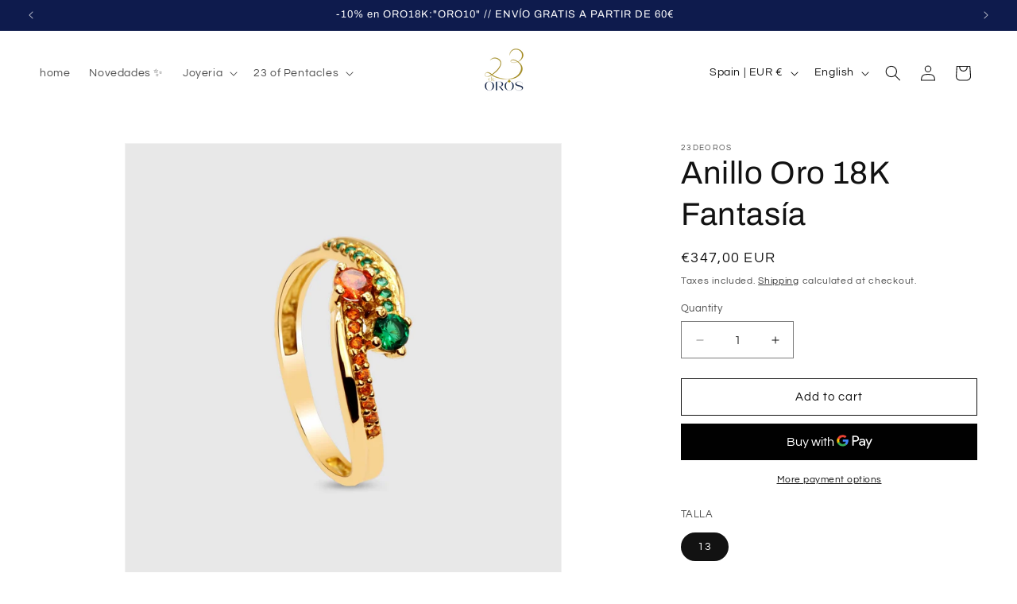

--- FILE ---
content_type: application/javascript
request_url: https://aov-boost-sales.pages.dev/scripttag/avada-badgev2-main.min.js?v=1769346579663
body_size: 19992
content:
(()=>{var s,d,u,e,a={26:(e,t)=>{Object.defineProperty(t,"__esModule",{value:!0}),t.isUndefined=void 0;t.isUndefined=function(e){return void 0===e}},86:(e,t,n)=>{Object.defineProperty(t,"__esModule",{value:!0});var r=n(94),o=(Object.keys(r).forEach(function(e){"default"===e||"__esModule"===e||e in t&&t[e]===r[e]||Object.defineProperty(t,e,{enumerable:!0,get:function(){return r[e]}})}),n(87)),a=(Object.keys(o).forEach(function(e){"default"===e||"__esModule"===e||e in t&&t[e]===o[e]||Object.defineProperty(t,e,{enumerable:!0,get:function(){return o[e]}})}),n(309)),i=(Object.keys(a).forEach(function(e){"default"===e||"__esModule"===e||e in t&&t[e]===a[e]||Object.defineProperty(t,e,{enumerable:!0,get:function(){return a[e]}})}),n(698)),c=(Object.keys(i).forEach(function(e){"default"===e||"__esModule"===e||e in t&&t[e]===i[e]||Object.defineProperty(t,e,{enumerable:!0,get:function(){return i[e]}})}),n(550)),u=(Object.keys(c).forEach(function(e){"default"===e||"__esModule"===e||e in t&&t[e]===c[e]||Object.defineProperty(t,e,{enumerable:!0,get:function(){return c[e]}})}),n(433)),l=(Object.keys(u).forEach(function(e){"default"===e||"__esModule"===e||e in t&&t[e]===u[e]||Object.defineProperty(t,e,{enumerable:!0,get:function(){return u[e]}})}),n(544)),s=(Object.keys(l).forEach(function(e){"default"===e||"__esModule"===e||e in t&&t[e]===l[e]||Object.defineProperty(t,e,{enumerable:!0,get:function(){return l[e]}})}),n(179)),d=(Object.keys(s).forEach(function(e){"default"===e||"__esModule"===e||e in t&&t[e]===s[e]||Object.defineProperty(t,e,{enumerable:!0,get:function(){return s[e]}})}),n(908)),f=(Object.keys(d).forEach(function(e){"default"===e||"__esModule"===e||e in t&&t[e]===d[e]||Object.defineProperty(t,e,{enumerable:!0,get:function(){return d[e]}})}),n(629)),_=(Object.keys(f).forEach(function(e){"default"===e||"__esModule"===e||e in t&&t[e]===f[e]||Object.defineProperty(t,e,{enumerable:!0,get:function(){return f[e]}})}),n(26)),p=(Object.keys(_).forEach(function(e){"default"===e||"__esModule"===e||e in t&&t[e]===_[e]||Object.defineProperty(t,e,{enumerable:!0,get:function(){return _[e]}})}),n(449)),m=(Object.keys(p).forEach(function(e){"default"===e||"__esModule"===e||e in t&&t[e]===p[e]||Object.defineProperty(t,e,{enumerable:!0,get:function(){return p[e]}})}),n(980));Object.keys(m).forEach(function(e){"default"===e||"__esModule"===e||e in t&&t[e]===m[e]||Object.defineProperty(t,e,{enumerable:!0,get:function(){return m[e]}})})},87:(e,t)=>{Object.defineProperty(t,"__esModule",{value:!0}),t.isEmpty=void 0;t.isEmpty=function(e){return[Object,Array].includes((e||{}).constructor)&&!Object.entries(e||{}).length}},94:(e,t)=>{Object.defineProperty(t,"__esModule",{value:!0}),t.upperFirst=function(e){return e.charAt(0).toUpperCase()+e.slice(1)}},97:(B,e,t)=>{var j=t(450).default;function n(){B.exports=function(){return i},B.exports.__esModule=!0,B.exports.default=B.exports;var u,i={},e=Object.prototype,l=e.hasOwnProperty,s=Object.defineProperty||function(e,t,n){e[t]=n.value},t="function"==typeof Symbol?Symbol:{},r=t.iterator||"@@iterator",n=t.asyncIterator||"@@asyncIterator",o=t.toStringTag||"@@toStringTag";function a(e,t,n){return Object.defineProperty(e,t,{value:n,enumerable:!0,configurable:!0,writable:!0}),e[t]}try{a({},"")}catch(u){a=function(e,t,n){return e[t]=n}}function c(e,t,n,r){var o,a,i,c,t=t&&t.prototype instanceof v?t:v,t=Object.create(t.prototype),r=new O(r||[]);return s(t,"_invoke",{value:(o=e,a=n,i=r,c=f,function(e,t){if(c===p)throw Error("Generator is already running");if(c===m){if("throw"===e)throw t;return{value:u,done:!0}}for(i.method=e,i.arg=t;;){var n=i.delegate;if(n){n=function e(t,n){var r=n.method,o=t.iterator[r];if(o===u)return n.delegate=null,"throw"===r&&t.iterator.return&&(n.method="return",n.arg=u,e(t,n),"throw"===n.method)||"return"!==r&&(n.method="throw",n.arg=new TypeError("The iterator does not provide a '"+r+"' method")),h;r=d(o,t.iterator,n.arg);if("throw"===r.type)return n.method="throw",n.arg=r.arg,n.delegate=null,h;o=r.arg;return o?o.done?(n[t.resultName]=o.value,n.next=t.nextLoc,"return"!==n.method&&(n.method="next",n.arg=u),n.delegate=null,h):o:(n.method="throw",n.arg=new TypeError("iterator result is not an object"),n.delegate=null,h)}(n,i);if(n){if(n===h)continue;return n}}if("next"===i.method)i.sent=i._sent=i.arg;else if("throw"===i.method){if(c===f)throw c=m,i.arg;i.dispatchException(i.arg)}else"return"===i.method&&i.abrupt("return",i.arg);c=p;n=d(o,a,i);if("normal"===n.type){if(c=i.done?m:_,n.arg===h)continue;return{value:n.arg,done:i.done}}"throw"===n.type&&(c=m,i.method="throw",i.arg=n.arg)}})}),t}function d(e,t,n){try{return{type:"normal",arg:e.call(t,n)}}catch(e){return{type:"throw",arg:e}}}i.wrap=c;var f="suspendedStart",_="suspendedYield",p="executing",m="completed",h={};function v(){}function g(){}function y(){}var t={},b=(a(t,r,function(){return this}),Object.getPrototypeOf),b=b&&b(b(A([]))),w=(b&&b!==e&&l.call(b,r)&&(t=b),y.prototype=v.prototype=Object.create(t));function k(e){["next","throw","return"].forEach(function(t){a(e,t,function(e){return this._invoke(t,e)})})}function P(i,c){var t;s(this,"_invoke",{value:function(n,r){function e(){return new c(function(e,t){!function t(e,n,r,o){var a,e=d(i[e],i,n);if("throw"!==e.type)return(n=(a=e.arg).value)&&"object"==j(n)&&l.call(n,"__await")?c.resolve(n.__await).then(function(e){t("next",e,r,o)},function(e){t("throw",e,r,o)}):c.resolve(n).then(function(e){a.value=e,r(a)},function(e){return t("throw",e,r,o)});o(e.arg)}(n,r,e,t)})}return t=t?t.then(e,e):e()}})}function S(e){var t={tryLoc:e[0]};1 in e&&(t.catchLoc=e[1]),2 in e&&(t.finallyLoc=e[2],t.afterLoc=e[3]),this.tryEntries.push(t)}function x(e){var t=e.completion||{};t.type="normal",delete t.arg,e.completion=t}function O(e){this.tryEntries=[{tryLoc:"root"}],e.forEach(S,this),this.reset(!0)}function A(t){if(t||""===t){var n,e=t[r];if(e)return e.call(t);if("function"==typeof t.next)return t;if(!isNaN(t.length))return n=-1,(e=function e(){for(;++n<t.length;)if(l.call(t,n))return e.value=t[n],e.done=!1,e;return e.value=u,e.done=!0,e}).next=e}throw new TypeError(j(t)+" is not iterable")}return s(w,"constructor",{value:g.prototype=y,configurable:!0}),s(y,"constructor",{value:g,configurable:!0}),g.displayName=a(y,o,"GeneratorFunction"),i.isGeneratorFunction=function(e){e="function"==typeof e&&e.constructor;return!!e&&(e===g||"GeneratorFunction"===(e.displayName||e.name))},i.mark=function(e){return Object.setPrototypeOf?Object.setPrototypeOf(e,y):(e.__proto__=y,a(e,o,"GeneratorFunction")),e.prototype=Object.create(w),e},i.awrap=function(e){return{__await:e}},k(P.prototype),a(P.prototype,n,function(){return this}),i.AsyncIterator=P,i.async=function(e,t,n,r,o){void 0===o&&(o=Promise);var a=new P(c(e,t,n,r),o);return i.isGeneratorFunction(t)?a:a.next().then(function(e){return e.done?e.value:a.next()})},k(w),a(w,o,"Generator"),a(w,r,function(){return this}),a(w,"toString",function(){return"[object Generator]"}),i.keys=function(e){var t,n=Object(e),r=[];for(t in n)r.push(t);return r.reverse(),function e(){for(;r.length;){var t=r.pop();if(t in n)return e.value=t,e.done=!1,e}return e.done=!0,e}},i.values=A,O.prototype={constructor:O,reset:function(e){if(this.prev=0,this.next=0,this.sent=this._sent=u,this.done=!1,this.delegate=null,this.method="next",this.arg=u,this.tryEntries.forEach(x),!e)for(var t in this)"t"===t.charAt(0)&&l.call(this,t)&&!isNaN(+t.slice(1))&&(this[t]=u)},stop:function(){this.done=!0;var e=this.tryEntries[0].completion;if("throw"===e.type)throw e.arg;return this.rval},dispatchException:function(n){if(this.done)throw n;var r=this;function e(e,t){return a.type="throw",a.arg=n,r.next=e,t&&(r.method="next",r.arg=u),!!t}for(var t=this.tryEntries.length-1;0<=t;--t){var o=this.tryEntries[t],a=o.completion;if("root"===o.tryLoc)return e("end");if(o.tryLoc<=this.prev){var i=l.call(o,"catchLoc"),c=l.call(o,"finallyLoc");if(i&&c){if(this.prev<o.catchLoc)return e(o.catchLoc,!0);if(this.prev<o.finallyLoc)return e(o.finallyLoc)}else if(i){if(this.prev<o.catchLoc)return e(o.catchLoc,!0)}else{if(!c)throw Error("try statement without catch or finally");if(this.prev<o.finallyLoc)return e(o.finallyLoc)}}}},abrupt:function(e,t){for(var n=this.tryEntries.length-1;0<=n;--n){var r=this.tryEntries[n];if(r.tryLoc<=this.prev&&l.call(r,"finallyLoc")&&this.prev<r.finallyLoc){var o=r;break}}var a=(o=o&&("break"===e||"continue"===e)&&o.tryLoc<=t&&t<=o.finallyLoc?null:o)?o.completion:{};return a.type=e,a.arg=t,o?(this.method="next",this.next=o.finallyLoc,h):this.complete(a)},complete:function(e,t){if("throw"===e.type)throw e.arg;return"break"===e.type||"continue"===e.type?this.next=e.arg:"return"===e.type?(this.rval=this.arg=e.arg,this.method="return",this.next="end"):"normal"===e.type&&t&&(this.next=t),h},finish:function(e){for(var t=this.tryEntries.length-1;0<=t;--t){var n=this.tryEntries[t];if(n.finallyLoc===e)return this.complete(n.completion,n.afterLoc),x(n),h}},catch:function(e){for(var t=this.tryEntries.length-1;0<=t;--t){var n,r,o=this.tryEntries[t];if(o.tryLoc===e)return"throw"===(n=o.completion).type&&(r=n.arg,x(o)),r}throw Error("illegal catch attempt")},delegateYield:function(e,t,n){return this.delegate={iterator:A(e),resultName:t,nextLoc:n},"next"===this.method&&(this.arg=u),h}},i}B.exports=n,B.exports.__esModule=!0,B.exports.default=B.exports},179:(e,t)=>{function o(e){return(e=>{if(Array.isArray(e))return r(e)})(e)||(e=>{if("undefined"!=typeof Symbol&&null!=e[Symbol.iterator]||null!=e["@@iterator"])return Array.from(e)})(e)||((e,t)=>{var n;if(e)return"string"==typeof e?r(e,t):"Map"===(n="Object"===(n=Object.prototype.toString.call(e).slice(8,-1))&&e.constructor?e.constructor.name:n)||"Set"===n?Array.from(e):"Arguments"===n||/^(?:Ui|I)nt(?:8|16|32)(?:Clamped)?Array$/.test(n)?r(e,t):void 0})(e)||(()=>{throw new TypeError("Invalid attempt to spread non-iterable instance.\nIn order to be iterable, non-array objects must have a [Symbol.iterator]() method.")})()}function r(e,t){(null==t||t>e.length)&&(t=e.length);for(var n=0,r=new Array(t);n<t;n++)r[n]=e[n];return r}Object.defineProperty(t,"__esModule",{value:!0}),t.chunk=void 0;t.chunk=function(e,r){return e.reduce(function(e,t,n){return n%r==0?[].concat(o(e),[[t]]):[].concat(o(e.slice(0,-1)),[[].concat(o(e.slice(-1)[0]),[t])])},[])}},204:(e,t,n)=>{e.exports=n(454)()},309:(e,t)=>{Object.defineProperty(t,"__esModule",{value:!0}),t.pick=void 0;t.pick=function(n,e){return e.reduce(function(e,t){return n&&n.hasOwnProperty(t)&&(e[t]=n[t]),e},{})}},376:(e,t,n)=>{var r=n(591),n=n(638),o={insert:"head",singleton:!1};r(n="string"==typeof(n=n.__esModule?n.default:n)?[[e.id,n,""]]:n,o);e.exports=n.locals||{}},433:(e,t)=>{Object.defineProperty(t,"__esModule",{value:!0}),t.formatNumberK=function(e){return 999<Math.abs(e)?Math.sign(e)*(Math.abs(e)/1e3).toFixed(1)+"k":Math.sign(e)*Math.abs(e)}},449:(e,t)=>{Object.defineProperty(t,"__esModule",{value:!0}),t.delay=void 0;t.delay=function(t){return new Promise(function(e){return setTimeout(e,t)})}},450:t=>{function n(e){return t.exports=n="function"==typeof Symbol&&"symbol"==typeof Symbol.iterator?function(e){return typeof e}:function(e){return e&&"function"==typeof Symbol&&e.constructor===Symbol&&e!==Symbol.prototype?"symbol":typeof e},t.exports.__esModule=!0,t.exports.default=t.exports,n(e)}t.exports=n,t.exports.__esModule=!0,t.exports.default=t.exports},454:(e,t,n)=>{var i=n(573);function r(){}function o(){}o.resetWarningCache=r,e.exports=function(){function e(e,t,n,r,o,a){if(a!==i)throw(a=new Error("Calling PropTypes validators directly is not supported by the `prop-types` package. Use PropTypes.checkPropTypes() to call them. Read more at http://fb.me/use-check-prop-types")).name="Invariant Violation",a}function t(){return e}var n={array:e.isRequired=e,bigint:e,bool:e,func:e,number:e,object:e,string:e,symbol:e,any:e,arrayOf:t,element:e,elementType:e,instanceOf:t,node:e,objectOf:t,oneOf:t,oneOfType:t,shape:t,exact:t,checkPropTypes:o,resetWarningCache:r};return n.PropTypes=n}},472:(e,t,n)=>{(t=n(690)(!1)).push([e.id,".Avada-ChooseDevicePreview__ButtonGroup{text-align:center}.Avada-ChooseDevicePreview__ButtonGroup .Avada-ChooseDevicePreview__Button{border:none;background-color:#fff;width:7rem;height:7rem}.Avada-BadgeV2Preview__Backdrop{background-color:#eaeaea;width:100%;padding:2rem 1rem;display:flex;flex-wrap:wrap;justify-content:center}.Avada-BadgeV2Preview__Backdrop .Avada-BadgeV2Preview__Wrapper{display:flex;flex-wrap:wrap;justify-content:center}.Avada-BadgeV2Preview__Content .Avada-BadgeV2Preview__ContentContainer{position:relative;width:100%}.Avada-BadgeV2Preview__Content .Avada-BadgesV2Preview__HelpText{margin-top:5rem;text-align:center}.Avada-BadgeV2Preview__Content.Avada-BadgeV2Preview__Device--mobile{width:100%}.Avada-BadgeV2Preview__Content.Avada-BadgeV2Preview__Device--desktop{width:100%}.Avada-BadgeV2Preview__Content .Avada-BadgeV2Preview__RemoveButton{display:none;position:absolute;border:none;top:2px;right:2px;border-radius:50%;font-size:12px;cursor:pointer;z-index:50}.Avada-BadgeV2Preview__Content .Avada-BadgeV2Preview__BadgeWrap:hover .Avada-BadgeV2Preview__RemoveButton{display:block;z-index:50}.Avada-BadgeV2Preview__Content .Avada-Wrap--TrustBadgesV2 .Avada-BadgeV2Preview__ListBadges.small .Avada-BadgeV2Preview__BadgeWrap{max-width:90px;width:90px}.avada-align-center{text-align:center}.avada-align-center.custom-width{margin-left:auto;margin-right:auto}.avada-align-left{text-align:left}.avada-align-right{text-align:right}.Avada-BadgeV2Preview__ContentWrap{display:flex;flex-direction:column;align-items:center}.Avada-BadgeV2Preview__ContentWrap.avada-align-center.custom-width{margin-left:auto;margin-right:auto}.Avada-BadgeV2Preview__ContentWrap.avada-align-left{align-items:flex-start}.Avada-BadgeV2Preview__ContentWrap.avada-align-right{align-items:flex-end}.Avada-BadgeV2Preview__ListBadges img{max-width:100%;vertical-align:bottom;width:100%;background-color:#fff}.Avada-BadgeV2Preview__ListBadges img.grayscale{-webkit-filter:gray;filter:gray;filter:grayscale(100%);-webkit-filter:grayscale(100%)}.Avada-BadgeV2Preview__ListBadges.Avada-BadgeV2Preview__Device--desktop .Avada-BadgeV2Preview__BadgeWrap.Avada-BadgeV2Preview__BadgeSize--small{max-width:60px;width:60px}.Avada-BadgeV2Preview__ListBadges.Avada-BadgeV2Preview__Device--desktop .Avada-BadgeV2Preview__BadgeWrap.Avada-BadgeV2Preview__BadgeSize--medium{max-width:100px;width:100px}.Avada-BadgeV2Preview__ListBadges.Avada-BadgeV2Preview__Device--desktop .Avada-BadgeV2Preview__BadgeWrap.Avada-BadgeV2Preview__BadgeSize--large{max-width:120px;width:120px}.Avada-BadgeV2Preview__ListBadges.Avada-BadgeV2Preview__Device--mobile .Avada-BadgeV2Preview__BadgeWrap.Avada-BadgeV2Preview__BadgeSize--small{max-width:60px;width:60px}.Avada-BadgeV2Preview__ListBadges.Avada-BadgeV2Preview__Device--mobile .Avada-BadgeV2Preview__BadgeWrap.Avada-BadgeV2Preview__BadgeSize--medium{max-width:100px;width:100px}.Avada-BadgeV2Preview__ListBadges.Avada-BadgeV2Preview__Device--mobile .Avada-BadgeV2Preview__BadgeWrap.Avada-BadgeV2Preview__BadgeSize--large{max-width:120px;width:120px}.Avada-BadgeV2Preview__BadgeWrap{display:inline-block;margin:5px;overflow:hidden;position:relative}.Avada-BadgeV2Preview__BadgeWrap>img{width:100%;height:100%;object-fit:cover}:root{--animate-duration: 1s;--animate-delay: 1s;--animate-repeat: 1}.Avada-animated{-webkit-animation-duration:1s;animation-duration:1s;-webkit-animation-duration:var(--animate-duration);animation-duration:var(--animate-duration);-webkit-animation-fill-mode:both;animation-fill-mode:both}@media(prefers-reduced-motion: reduce),print{.Avada-animated{-webkit-animation-duration:1ms !important;animation-duration:1ms !important;-webkit-transition-duration:1ms !important;transition-duration:1ms !important;-webkit-animation-iteration-count:1 !important;animation-iteration-count:1 !important}.Avada-animated[class*=Out]{opacity:0}}@-webkit-keyframes fadeInUp{0%{opacity:0;-webkit-transform:translate3d(0, 100%, 0);transform:translate3d(0, 100%, 0)}to{opacity:1;-webkit-transform:translateZ(0);transform:translateZ(0)}}@keyframes fadeInUp{0%{opacity:0;-webkit-transform:translate3d(0, 100%, 0);transform:translate3d(0, 100%, 0)}to{opacity:1;-webkit-transform:translateZ(0);transform:translateZ(0)}}.Avada-fadeInUp{-webkit-animation-name:fadeInUp;animation-name:fadeInUp}@-webkit-keyframes bounceIn{0%,20%,40%,60%,80%,to{-webkit-animation-timing-function:cubic-bezier(0.215, 0.61, 0.355, 1);animation-timing-function:cubic-bezier(0.215, 0.61, 0.355, 1)}0%{opacity:0;-webkit-transform:scale3d(0.3, 0.3, 0.3);transform:scale3d(0.3, 0.3, 0.3)}20%{-webkit-transform:scale3d(1.1, 1.1, 1.1);transform:scale3d(1.1, 1.1, 1.1)}40%{-webkit-transform:scale3d(0.9, 0.9, 0.9);transform:scale3d(0.9, 0.9, 0.9)}60%{opacity:1;-webkit-transform:scale3d(1.03, 1.03, 1.03);transform:scale3d(1.03, 1.03, 1.03)}80%{-webkit-transform:scale3d(0.97, 0.97, 0.97);transform:scale3d(0.97, 0.97, 0.97)}to{opacity:1;-webkit-transform:scaleX(1);transform:scaleX(1)}}@keyframes bounceIn{0%,20%,40%,60%,80%,to{-webkit-animation-timing-function:cubic-bezier(0.215, 0.61, 0.355, 1);animation-timing-function:cubic-bezier(0.215, 0.61, 0.355, 1)}0%{opacity:0;-webkit-transform:scale3d(0.3, 0.3, 0.3);transform:scale3d(0.3, 0.3, 0.3)}20%{-webkit-transform:scale3d(1.1, 1.1, 1.1);transform:scale3d(1.1, 1.1, 1.1)}40%{-webkit-transform:scale3d(0.9, 0.9, 0.9);transform:scale3d(0.9, 0.9, 0.9)}60%{opacity:1;-webkit-transform:scale3d(1.03, 1.03, 1.03);transform:scale3d(1.03, 1.03, 1.03)}80%{-webkit-transform:scale3d(0.97, 0.97, 0.97);transform:scale3d(0.97, 0.97, 0.97)}to{opacity:1;-webkit-transform:scaleX(1);transform:scaleX(1)}}.Avada-bounceIn{-webkit-animation-duration:.75s;animation-duration:.75s;-webkit-animation-duration:calc(var(--animate-duration)*.75);animation-duration:calc(var(--animate-duration)*.75);-webkit-animation-name:bounceIn;animation-name:bounceIn}@-webkit-keyframes jackInTheBox{0%{opacity:0;-webkit-transform:scale(0.1) rotate(30deg);transform:scale(0.1) rotate(30deg);-webkit-transform-origin:center bottom;transform-origin:center bottom}50%{-webkit-transform:rotate(-10deg);transform:rotate(-10deg)}70%{-webkit-transform:rotate(3deg);transform:rotate(3deg)}to{opacity:1;-webkit-transform:scale(1);transform:scale(1)}}@keyframes jackInTheBox{0%{opacity:0;-webkit-transform:scale(0.1) rotate(30deg);transform:scale(0.1) rotate(30deg);-webkit-transform-origin:center bottom;transform-origin:center bottom}50%{-webkit-transform:rotate(-10deg);transform:rotate(-10deg)}70%{-webkit-transform:rotate(3deg);transform:rotate(3deg)}to{opacity:1;-webkit-transform:scale(1);transform:scale(1)}}.Avada-jackInTheBox{-webkit-animation-name:jackInTheBox;animation-name:jackInTheBox}@-webkit-keyframes zoomIn{0%{opacity:0;-webkit-transform:scale3d(0.3, 0.3, 0.3);transform:scale3d(0.3, 0.3, 0.3)}50%{opacity:1}}@keyframes zoomIn{0%{opacity:0;-webkit-transform:scale3d(0.3, 0.3, 0.3);transform:scale3d(0.3, 0.3, 0.3)}50%{opacity:1}}.Avada-zoomIn{-webkit-animation-name:zoomIn;animation-name:zoomIn}@-webkit-keyframes flipInX{0%{-webkit-transform:perspective(400px) rotateX(90deg);transform:perspective(400px) rotateX(90deg);-webkit-animation-timing-function:ease-in;animation-timing-function:ease-in;opacity:0}40%{-webkit-transform:perspective(400px) rotateX(-20deg);transform:perspective(400px) rotateX(-20deg);-webkit-animation-timing-function:ease-in;animation-timing-function:ease-in}60%{-webkit-transform:perspective(400px) rotateX(10deg);transform:perspective(400px) rotateX(10deg);opacity:1}80%{-webkit-transform:perspective(400px) rotateX(-5deg);transform:perspective(400px) rotateX(-5deg)}to{-webkit-transform:perspective(400px);transform:perspective(400px)}}@keyframes flipInX{0%{-webkit-transform:perspective(400px) rotateX(90deg);transform:perspective(400px) rotateX(90deg);-webkit-animation-timing-function:ease-in;animation-timing-function:ease-in;opacity:0}40%{-webkit-transform:perspective(400px) rotateX(-20deg);transform:perspective(400px) rotateX(-20deg);-webkit-animation-timing-function:ease-in;animation-timing-function:ease-in}60%{-webkit-transform:perspective(400px) rotateX(10deg);transform:perspective(400px) rotateX(10deg);opacity:1}80%{-webkit-transform:perspective(400px) rotateX(-5deg);transform:perspective(400px) rotateX(-5deg)}to{-webkit-transform:perspective(400px);transform:perspective(400px)}}.Avada-flipInX{-webkit-backface-visibility:visible !important;backface-visibility:visible !important;-webkit-animation-name:flipInX;animation-name:flipInX}",""]),e.exports=t},510:(e,t,n)=>{var r=n(591),n=n(472),o={insert:"head",singleton:!1};r(n="string"==typeof(n=n.__esModule?n.default:n)?[[e.id,n,""]]:n,o);e.exports=n.locals||{}},544:(e,t)=>{Object.defineProperty(t,"__esModule",{value:!0}),t.sortArrayObject=void 0;t.sortArrayObject=function(r){var o=1<arguments.length&&void 0!==arguments[1]?arguments[1]:"asc";return function(e,t){var n;return e.hasOwnProperty(r)&&t.hasOwnProperty(r)?(e="string"==typeof e[r]?e[r].toUpperCase():e[r],n=0,(t="string"==typeof t[r]?t[r].toUpperCase():t[r])<e?n=1:e<t&&(n=-1),"desc"===o?-1*n:n):0}}},550:(e,t)=>{Object.defineProperty(t,"__esModule",{value:!0}),t.formatDate=n,t.formatDateTime=function(e){if(1<arguments.length&&void 0!==arguments[1]&&arguments[1])return n(new Date(e));return new Date(e).toLocaleDateString("en-US",{month:"long",day:"numeric"})},t.formatDateTimeFull=function(e){var t=e.date,n=e.targetTimeZone,n=void 0===n?"":n,e=e.format,e=void 0===e?"hh:min dd/mm/yyyy":e,t=new Date(t);""!==n&&(t=new Date(t.toLocaleString("en-US",{timeZone:n})));var n=(e=>{var t=12<=(e=e.getHours())?"pm":"am",n=12<=e?"PM":"AM";return{hours:e=(e%=12)||12,amPm:t,amPmUpperCase:n}})(t),r=n.hours,o={a:n.amPm,A:n.amPmUpperCase,yyyy:t.getFullYear(),mm:("0"+(t.getMonth()+1)).slice(-2),dd:("0"+t.getDate()).slice(-2),hh:("0"+t.getHours()).slice(-2),h:("0"+r).slice(-2),min:("0"+t.getMinutes()).slice(-2),ss:("0"+t.getSeconds()).slice(-2),mmm:i[t.getMonth()],mmmm:a[t.getMonth()]};return e.replace(/yyyy|mmmm|mmm|mm|dd|hh|h|min|ss|a|A/g,function(e){return o[e]})};var a=["January","February","March","April","May","June","July","August","September","October","November","December"],i=["Jan","Feb","Mar","Apr","May","Jun","Jul","Aug","Sep","Oct","Nov","Dec"];function n(e){var e=new Date(e),t=""+(e.getMonth()+1),n=""+e.getDate();return[e.getFullYear(),t=t.length<2?"0"+t:t,n=n.length<2?"0"+n:n].join("-")}},573:e=>{e.exports="SECRET_DO_NOT_PASS_THIS_OR_YOU_WILL_BE_FIRED"},591:(e,t,o)=>{var n,r,c=function(){return n=void 0===n?Boolean(window&&document&&document.all&&!window.atob):n},a=(r={},function(e){if(void 0===r[e]){var t=document.querySelector(e);if(window.HTMLIFrameElement&&t instanceof window.HTMLIFrameElement)try{t=t.contentDocument.head}catch(e){t=null}r[e]=t}return r[e]}),l=[];function s(e){for(var t=-1,n=0;n<l.length;n++)if(l[n].identifier===e){t=n;break}return t}function u(e,t){for(var n={},r=[],o=0;o<e.length;o++){var a=e[o],i=t.base?a[0]+t.base:a[0],c=n[i]||0,u="".concat(i," ").concat(c),i=(n[i]=c+1,s(u)),c={css:a[1],media:a[2],sourceMap:a[3]};-1!==i?(l[i].references++,l[i].updater(c)):l.push({identifier:u,updater:((t,e)=>{var n,r,o,a;return o=e.singleton?(a=m++,n=p=p||d(e),r=_.bind(null,n,a,!1),_.bind(null,n,a,!0)):(n=d(e),r=function(e,t,n){var r=n.css,o=n.media,n=n.sourceMap;o?e.setAttribute("media",o):e.removeAttribute("media");n&&"undefined"!=typeof btoa&&(r+="\n/*# sourceMappingURL=data:application/json;base64,".concat(btoa(unescape(encodeURIComponent(JSON.stringify(n))))," */"));if(e.styleSheet)e.styleSheet.cssText=r;else{for(;e.firstChild;)e.removeChild(e.firstChild);e.appendChild(document.createTextNode(r))}}.bind(null,n,e),function(){var e=n;null!==e.parentNode&&e.parentNode.removeChild(e)}),r(t),function(e){e?e.css===t.css&&e.media===t.media&&e.sourceMap===t.sourceMap||r(t=e):o()}})(c,t),references:1}),r.push(u)}return r}function d(e){var t=document.createElement("style"),n=e.attributes||{};if(void 0===n.nonce&&(r=o.nc)&&(n.nonce=r),Object.keys(n).forEach(function(e){t.setAttribute(e,n[e])}),"function"==typeof e.insert)e.insert(t);else{var r=a(e.insert||"head");if(!r)throw new Error("Couldn't find a style target. This probably means that the value for the 'insert' parameter is invalid.");r.appendChild(t)}return t}i=[];var i,f=function(e,t){return i[e]=t,i.filter(Boolean).join("\n")};function _(e,t,n,r){var n=n?"":r.media?"@media ".concat(r.media," {").concat(r.css,"}"):r.css;e.styleSheet?e.styleSheet.cssText=f(t,n):(r=document.createTextNode(n),(n=e.childNodes)[t]&&e.removeChild(n[t]),n.length?e.insertBefore(r,n[t]):e.appendChild(r))}var p=null,m=0;e.exports=function(e,a){(a=a||{}).singleton||"boolean"==typeof a.singleton||(a.singleton=c());var i=u(e=e||[],a);return function(e){if(e=e||[],"[object Array]"===Object.prototype.toString.call(e)){for(var t=0;t<i.length;t++){var n=s(i[t]);l[n].references--}for(var e=u(e,a),r=0;r<i.length;r++){var o=s(i[r]);0===l[o].references&&(l[o].updater(),l.splice(o,1))}i=e}}}},629:(e,t)=>{Object.defineProperty(t,"__esModule",{value:!0}),t.onlyUnique=function(e,t,n){return n.indexOf(e)===t}},638:(e,t,n)=>{(t=n(690)(!1)).push([e.id,"#Avada-BS-suggestion{cursor:not-allowed;color:#0b4697;border:3px dashed;text-align:center;padding:5px 10px}.avada-highlight{border:solid 1px #0b4697}.avada-highlight-invalid{border:solid 1px red}",""]),e.exports=t},690:e=>{e.exports=function(n){var u=[];return u.toString=function(){return this.map(function(e){var t=((e,t)=>{var n=e[1]||"",r=e[3];return r?(t&&"function"==typeof btoa?(e=(e=>(e=btoa(unescape(encodeURIComponent(JSON.stringify(e)))),e="sourceMappingURL=data:application/json;charset=utf-8;base64,".concat(e),"/*# ".concat(e," */")))(r),t=r.sources.map(function(e){return"/*# sourceURL=".concat(r.sourceRoot||"").concat(e," */")}),[n].concat(t).concat([e])):[n]).join("\n"):n})(e,n);return e[2]?"@media ".concat(e[2]," {").concat(t,"}"):t}).join("")},u.i=function(e,t,n){"string"==typeof e&&(e=[[null,e,""]]);var r={};if(n)for(var o=0;o<this.length;o++){var a=this[o][0];null!=a&&(r[a]=!0)}for(var i=0;i<e.length;i++){var c=[].concat(e[i]);n&&r[c[0]]||(t&&(c[2]?c[2]="".concat(t," and ").concat(c[2]):c[2]=t),u.push(c))}},u}},698:(e,t)=>{Object.defineProperty(t,"__esModule",{value:!0}),t.formatNumber=void 0;t.formatNumber=function(e){var t=1<arguments.length&&void 0!==arguments[1]?arguments[1]:2;return(new Intl.NumberFormat).format(e.toFixed(t))}},755:(e,t,n)=>{function u(e,t,n,r,o,a,i){try{var c=e[a](i),u=c.value}catch(e){return n(e)}c.done?t(u):Promise.resolve(u).then(r,o)}n.d(t,{A:()=>function(c){return function(){var e=this,i=arguments;return new Promise(function(t,n){var r=c.apply(e,i);function o(e){u(r,t,n,o,a,"next",e)}function a(e){u(r,t,n,o,a,"throw",e)}o(void 0)})}}})},908:(e,t)=>{Object.defineProperty(t,"__esModule",{value:!0}),t.toOptionList=function(t){return Object.keys(t).map(function(e){return{label:t[e],value:e}})}},956:(e,t,n)=>{function r(e){return(r="function"==typeof Symbol&&"symbol"==typeof Symbol.iterator?function(e){return typeof e}:function(e){return e&&"function"==typeof Symbol&&e.constructor===Symbol&&e!==Symbol.prototype?"symbol":typeof e})(e)}n=n(97)();e.exports=n;try{regeneratorRuntime=n}catch(e){"object"===("undefined"==typeof globalThis?"undefined":r(globalThis))?globalThis.regeneratorRuntime=n:Function("r","regeneratorRuntime = r")(n)}},980:(e,t)=>{Object.defineProperty(t,"__esModule",{value:!0}),t.flatten=function n(e){return e.reduce(function(e,t){return e.concat(Array.isArray(t)?n(t):t)},[])}}},c={};function f(e){var t=c[e];return void 0!==t||(t=c[e]={id:e,exports:{}},a[e](t,t.exports,f)),t.exports}f.m=a,f.n=e=>{var t=e&&e.__esModule?()=>e.default:()=>e;return f.d(t,{a:t}),t},f.d=(e,t)=>{for(var n in t)f.o(t,n)&&!f.o(e,n)&&Object.defineProperty(e,n,{enumerable:!0,get:t[n]})},f.f={},f.e=n=>Promise.all(Object.keys(f.f).reduce((e,t)=>(f.f[t](n,e),e),[])),f.u=e=>"avada-badgev2-"+e+".75e93220a07d917be210.bundle.js",f.o=(e,t)=>Object.prototype.hasOwnProperty.call(e,t),s={},d="@avada/scripttag:",f.l=(r,e,t,n)=>{if(s[r])s[r].push(e);else{var o,a;if(void 0!==t)for(var i=document.getElementsByTagName("script"),c=0;c<i.length;c++){var u=i[c];if(u.getAttribute("src")==r||u.getAttribute("data-webpack")==d+t){o=u;break}}o||(a=!0,(o=document.createElement("script")).charset="utf-8",o.timeout=120,f.nc&&o.setAttribute("nonce",f.nc),o.setAttribute("data-webpack",d+t),o.src=r),s[r]=[e];var e=(e,t)=>{o.onerror=o.onload=null,clearTimeout(l);var n=s[r];if(delete s[r],o.parentNode&&o.parentNode.removeChild(o),n&&n.forEach(e=>e(t)),e)return e(t)},l=setTimeout(e.bind(null,void 0,{type:"timeout",target:o}),12e4);o.onerror=e.bind(null,o.onerror),o.onload=e.bind(null,o.onload),a&&document.head.appendChild(o)}},f.r=e=>{"undefined"!=typeof Symbol&&Symbol.toStringTag&&Object.defineProperty(e,Symbol.toStringTag,{value:"Module"}),Object.defineProperty(e,"__esModule",{value:!0})},f.p="https://aov-boost-sales.pages.dev/scripttag/",u={main:0},f.f.j=(n,e)=>{var t,r,o=f.o(u,n)?u[n]:void 0;0!==o&&(o?e.push(o[2]):(t=new Promise((e,t)=>o=u[n]=[e,t]),e.push(o[2]=t),e=f.p+f.u(n),r=new Error,f.l(e,e=>{var t;f.o(u,n)&&(0!==(o=u[n])&&(u[n]=void 0),o)&&(t=e&&("load"===e.type?"missing":e.type),e=e&&e.target&&e.target.src,r.message="Loading chunk "+n+" failed.\n("+t+": "+e+")",r.name="ChunkLoadError",r.type=t,r.request=e,o[1](r))},"chunk-"+n,n)))},n=(e,t)=>{var n,r,[o,a,i]=t,c=0;if(o.some(e=>0!==u[e])){for(n in a)f.o(a,n)&&(f.m[n]=a[n]);i&&i(f)}for(e&&e(t);c<o.length;c++)r=o[c],f.o(u,r)&&u[r]&&u[r][0](),u[r]=0},(e=self.avadaBadgeV2ChunkLoader=self.avadaBadgeV2ChunkLoader||[]).forEach(n.bind(null,0)),e.push=n.bind(null,e.push.bind(e)),f.nc=void 0;{function r(e){return(r="function"==typeof Symbol&&"symbol"==typeof Symbol.iterator?function(e){return typeof e}:function(e){return e&&"function"==typeof Symbol&&e.constructor===Symbol&&e!==Symbol.prototype?"symbol":typeof e})(e)}function B(e){e=((e,t)=>{if("object"!=r(e)||!e)return e;var n=e[Symbol.toPrimitive];if(void 0===n)return("string"===t?String:Number)(e);if("object"!=r(n=n.call(e,t||"default")))return n;throw new TypeError("@@toPrimitive must return a primitive value.")})(e,"string");return"symbol"==r(e)?e:e+""}function W(e,t){for(var n=0;n<t.length;n++){var r=t[n];r.enumerable=r.enumerable||!1,r.configurable=!0,"value"in r&&(r.writable=!0),Object.defineProperty(e,B(r.key),r)}}function t(e,t,n){return t&&W(e.prototype,t),n&&W(e,n),Object.defineProperty(e,"prototype",{writable:!1}),e}function l(e,t){if(!(e instanceof t))throw new TypeError("Cannot call a class as a function")}function _(e,t,n){(t=B(t))in e?Object.defineProperty(e,t,{value:n,enumerable:!0,configurable:!0,writable:!0}):e[t]=n}function o(e,t){(null==t||t>e.length)&&(t=e.length);for(var n=0,r=Array(t);n<t;n++)r[n]=e[n];return r}function z(e,t){var n;if(e)return"string"==typeof e?o(e,t):"Map"===(n="Object"===(n={}.toString.call(e).slice(8,-1))&&e.constructor?e.constructor.name:n)||"Set"===n?Array.from(e):"Arguments"===n||/^(?:Ui|I)nt(?:8|16|32)(?:Clamped)?Array$/.test(n)?o(e,t):void 0}function U(e){return(e=>{if(Array.isArray(e))return o(e)})(e)||(e=>{if("undefined"!=typeof Symbol&&null!=e[Symbol.iterator]||null!=e["@@iterator"])return Array.from(e)})(e)||z(e)||(()=>{throw new TypeError("Invalid attempt to spread non-iterable instance.\nIn order to be iterable, non-array objects must have a [Symbol.iterator]() method.")})()}f(510);var j,E,H,p,R,F,X,M={},q=[],G=/acit|ex(?:s|g|n|p|$)|rph|grid|ows|mnc|ntw|ine[ch]|zoo|^ord|itera/i,T=Array.isArray;function C(e,t){for(var n in t)e[n]=t[n];return e}function L(e){e&&e.parentNode&&e.parentNode.removeChild(e)}function J(e,t,n){var r,o,a,i={};for(a in t)"key"==a?r=t[a]:"ref"==a?o=t[a]:i[a]=t[a];if(2<arguments.length&&(i.children=3<arguments.length?j.call(arguments,2):n),"function"==typeof e&&null!=e.defaultProps)for(a in e.defaultProps)void 0===i[a]&&(i[a]=e.defaultProps[a]);return y(e,i,r,o,null)}function y(e,t,n,r,o){e={type:e,props:t,key:n,ref:r,__k:null,__:null,__b:0,__e:null,__c:null,constructor:void 0,__v:null==o?++H:o,__i:-1,__u:0};return null==o&&null!=E.vnode&&E.vnode(e),e}function V(e){return e.children}function I(e,t){this.props=e,this.context=t}function D(e,t){if(null==t)return e.__?D(e.__,e.__i+1):null;for(var n;t<e.__k.length;t++)if(null!=(n=e.__k[t])&&null!=n.__e)return n.__e;return"function"==typeof e.type?D(e):null}function $(e){(e.__d||(e.__d=!0,!p.push(e))||m.__r++)&&R===E.debounceRendering||((R=E.debounceRendering)||F)(m)}function m(){for(var e,t,n,r,o,a,i=1;p.length;)p.length>i&&p.sort(X),e=p.shift(),i=p.length,e.__d&&(t=void 0,r=(n=(e=e).__v).__e,o=[],a=[],e.__P)&&((t=C({},n)).__v=n.__v+1,E.vnode&&E.vnode(t),b(e.__P,t,n,e.__n,e.__P.namespaceURI,32&n.__u?[r]:null,o,null==r?D(n):r,!!(32&n.__u),a),t.__v=n.__v,Q(o,t.__.__k[t.__i]=t,a),t.__e!=r)&&function e(t){var n,r;if(null!=(t=t.__)&&null!=t.__c){for(t.__e=t.__c.base=null,n=0;n<t.__k.length;n++)if(null!=(r=t.__k[n])&&null!=r.__e){t.__e=t.__c.base=r.__e;break}return e(t)}}(t);m.__r=0}function Z(e,t,n,r,o,a,i,c,u,l,s){var d,f,_,p,m,h,v=r&&r.__k||q,g=t.length;for(u=((e,t,n,r,o)=>{var a,i,c,u,l,s=n.length,d=s,f=0;for(e.__k=new Array(o),a=0;a<o;a++)null!=(i=t[a])&&"boolean"!=typeof i&&"function"!=typeof i?(u=a+f,(i=e.__k[a]="string"==typeof i||"number"==typeof i||"bigint"==typeof i||i.constructor==String?y(null,i,null,null,null):T(i)?y(V,{children:i},null,null,null):void 0===i.constructor&&0<i.__b?y(i.type,i.props,i.key,i.ref||null,i.__v):i).__=e,i.__b=e.__b+1,c=null,-1!==(l=i.__i=((e,t,n,r)=>{var o,a,i=e.key,c=e.type,u=t[n];if(null===u||u&&i==u.key&&c===u.type&&0==(2&u.__u))return n;if(r>(null!=u&&0==(2&u.__u)?1:0))for(o=n-1,a=n+1;0<=o||a<t.length;){if(0<=o){if((u=t[o])&&0==(2&u.__u)&&i==u.key&&c===u.type)return o;o--}if(a<t.length){if((u=t[a])&&0==(2&u.__u)&&i==u.key&&c===u.type)return a;a++}}return-1})(i,n,u,d))&&(d--,c=n[l])&&(c.__u|=2),null==c||null===c.__v?(-1==l&&f--,"function"!=typeof i.type&&(i.__u|=4)):l!=u&&(l==u-1?f--:l==u+1?f++:(u<l?f--:f++,i.__u|=4))):e.__k[a]=null;if(d)for(a=0;a<s;a++)null!=(c=n[a])&&0==(2&c.__u)&&(c.__e==r&&(r=D(c)),function e(t,n,r){var o,a;if(E.unmount&&E.unmount(t),!(o=t.ref)||o.current&&o.current!==t.__e||w(o,null,n),null!=(o=t.__c)){if(o.componentWillUnmount)try{o.componentWillUnmount()}catch(t){E.__e(t,n)}o.base=o.__P=null}if(o=t.__k)for(a=0;a<o.length;a++)o[a]&&e(o[a],n,r||"function"!=typeof t.type);r||L(t.__e),t.__c=t.__=t.__e=void 0}(c,c));return r})(n,t,v,u,g),d=0;d<g;d++)null!=(_=n.__k[d])&&(f=-1!==_.__i&&v[_.__i]||M,_.__i=d,h=b(e,_,f,o,a,i,c,u,l,s),p=_.__e,_.ref&&f.ref!=_.ref&&(f.ref&&w(f.ref,null,_),s.push(_.ref,_.__c||p,_)),null==m&&null!=p&&(m=p),4&_.__u||f.__k===_.__k?u=function e(t,n,r){var o,a;if("function"==typeof t.type){for(o=t.__k,a=0;o&&a<o.length;a++)o[a]&&(o[a].__=t,n=e(o[a],n,r));return n}t.__e!=n&&(n&&t.type&&!r.contains(n)&&(n=D(t)),r.insertBefore(t.__e,n||null),n=t.__e);for(;n=n&&n.nextSibling,null!=n&&8==n.nodeType;);return n}(_,u,e):"function"==typeof _.type&&void 0!==h?u=h:p&&(u=p.nextSibling),_.__u&=-7);return n.__e=m,u}function h(e,t){return t=t||[],null!=e&&"boolean"!=typeof e&&(T(e)?e.some(function(e){h(e,t)}):t.push(e)),t}function Y(e,t,n){"-"==t[0]?e.setProperty(t,null==n?"":n):e[t]=null==n?"":"number"!=typeof n||G.test(t)?n:n+"px"}function N(e,t,n,r,o){var a;e:if("style"==t)if("string"==typeof n)e.style.cssText=n;else{if("string"==typeof r&&(e.style.cssText=r=""),r)for(t in r)n&&t in n||Y(e.style,t,"");if(n)for(t in n)r&&n[t]===r[t]||Y(e.style,t,n[t])}else if("o"==t[0]&&"n"==t[1])a=t!=(t=t.replace(re,"$1")),t=(t.toLowerCase()in e||"onFocusOut"==t||"onFocusIn"==t?t.toLowerCase():t).slice(2),e.l||(e.l={}),(e.l[t+a]=n)?r?n.u=r.u:(n.u=oe,e.addEventListener(t,a?ie:ae,a)):e.removeEventListener(t,a?ie:ae,a);else{if("http://www.w3.org/2000/svg"==o)t=t.replace(/xlink(H|:h)/,"h").replace(/sName$/,"s");else if("width"!=t&&"height"!=t&&"href"!=t&&"list"!=t&&"form"!=t&&"tabIndex"!=t&&"download"!=t&&"rowSpan"!=t&&"colSpan"!=t&&"role"!=t&&"popover"!=t&&t in e)try{e[t]=null==n?"":n;break e}catch(e){}"function"!=typeof n&&(null==n||!1===n&&"-"!=t[4]?e.removeAttribute(t):e.setAttribute(t,"popover"==t&&1==n?"":n))}}function K(n){return function(e){if(this.l){var t=this.l[e.type+n];if(null==e.t)e.t=oe++;else if(e.t<t.u)return;return t(E.event?E.event(e):e)}}}function b(e,t,n,r,o,a,i,c,u,l){var s,d,f,_,p,m,h,v,g,y,b,w,k,P,S,x,O,A,B=t.type;if(void 0!==t.constructor)return null;128&n.__u&&(u=!!(32&n.__u),a=[c=t.__e=n.__e]),(s=E.__b)&&s(t);e:if("function"==typeof B)try{if(v=t.props,g="prototype"in B&&B.prototype.render,y=(s=B.contextType)&&r[s.__c],b=s?y?y.props.value:s.__:r,n.__c?h=(d=t.__c=n.__c).__=d.__E:(g?t.__c=d=new B(v,b):(t.__c=d=new I(v,b),d.constructor=B,d.render=ee),y&&y.sub(d),d.props=v,d.state||(d.state={}),d.context=b,d.__n=r,f=d.__d=!0,d.__h=[],d._sb=[]),g&&null==d.__s&&(d.__s=d.state),g&&null!=B.getDerivedStateFromProps&&(d.__s==d.state&&(d.__s=C({},d.__s)),C(d.__s,B.getDerivedStateFromProps(v,d.__s))),_=d.props,p=d.state,d.__v=t,f)g&&null==B.getDerivedStateFromProps&&null!=d.componentWillMount&&d.componentWillMount(),g&&null!=d.componentDidMount&&d.__h.push(d.componentDidMount);else{if(g&&null==B.getDerivedStateFromProps&&v!==_&&null!=d.componentWillReceiveProps&&d.componentWillReceiveProps(v,b),!d.__e&&(null!=d.shouldComponentUpdate&&!1===d.shouldComponentUpdate(v,d.__s,b)||t.__v==n.__v)){for(t.__v!=n.__v&&(d.props=v,d.state=d.__s,d.__d=!1),t.__e=n.__e,t.__k=n.__k,t.__k.some(function(e){e&&(e.__=t)}),w=0;w<d._sb.length;w++)d.__h.push(d._sb[w]);d._sb=[],d.__h.length&&i.push(d);break e}null!=d.componentWillUpdate&&d.componentWillUpdate(v,d.__s,b),g&&null!=d.componentDidUpdate&&d.__h.push(function(){d.componentDidUpdate(_,p,m)})}if(d.context=b,d.props=v,d.__P=e,d.__e=!1,k=E.__r,P=0,g){for(d.state=d.__s,d.__d=!1,k&&k(t),s=d.render(d.props,d.state,d.context),S=0;S<d._sb.length;S++)d.__h.push(d._sb[S]);d._sb=[]}else for(;d.__d=!1,k&&k(t),s=d.render(d.props,d.state,d.context),d.state=d.__s,d.__d&&++P<25;);d.state=d.__s,null!=d.getChildContext&&(r=C(C({},r),d.getChildContext())),g&&!f&&null!=d.getSnapshotBeforeUpdate&&(m=d.getSnapshotBeforeUpdate(_,p)),O=(x=null!=s&&s.type===V&&null==s.key)?s.props.children:s,x&&(s.props.children=null),c=Z(e,T(O)?O:[O],t,n,r,o,a,i,c,u,l),d.base=t.__e,t.__u&=-161,d.__h.length&&i.push(d),h&&(d.__E=d.__=null)}catch(e){if(t.__v=null,u||null!=a)if(e.then){for(t.__u|=u?160:128;c&&8==c.nodeType&&c.nextSibling;)c=c.nextSibling;a[a.indexOf(c)]=null,t.__e=c}else for(A=a.length;A--;)L(a[A]);else t.__e=n.__e,t.__k=n.__k;E.__e(e,t,n)}else null==a&&t.__v==n.__v?(t.__k=n.__k,t.__e=n.__e):c=t.__e=((e,t,n,r,o,a,i,c,u)=>{var l,s,d,f,_,p,m,h=n.props,v=t.props,g=t.type;if(o="svg"==g?"http://www.w3.org/2000/svg":"math"==g?"http://www.w3.org/1998/Math/MathML":o||"http://www.w3.org/1999/xhtml",null!=a)for(l=0;l<a.length;l++)if((_=a[l])&&"setAttribute"in _==!!g&&(g?_.localName==g:3==_.nodeType)){e=_,a[l]=null;break}if(null==e){if(null==g)return document.createTextNode(v);e=document.createElementNS(o,g,v.is&&v),c&&(E.__m&&E.__m(t,a),c=!1),a=null}if(null===g)h===v||c&&e.data===v||(e.data=v);else{if(a=a&&j.call(e.childNodes),h=n.props||M,!c&&null!=a)for(h={},l=0;l<e.attributes.length;l++)h[(_=e.attributes[l]).name]=_.value;for(l in h)if(_=h[l],"children"!=l)if("dangerouslySetInnerHTML"==l)d=_;else if(!(l in v)){if("value"==l&&"defaultValue"in v||"checked"==l&&"defaultChecked"in v)continue;N(e,l,null,_,o)}for(l in v)_=v[l],"children"==l?f=_:"dangerouslySetInnerHTML"==l?s=_:"value"==l?p=_:"checked"==l?m=_:c&&"function"!=typeof _||h[l]===_||N(e,l,_,h[l],o);if(s)c||d&&(s.__html===d.__html||s.__html===e.innerHTML)||(e.innerHTML=s.__html),t.__k=[];else if(d&&(e.innerHTML=""),Z("template"===t.type?e.content:e,T(f)?f:[f],t,n,r,"foreignObject"==g?"http://www.w3.org/1999/xhtml":o,a,i,a?a[0]:n.__k&&D(n,0),c,u),null!=a)for(l=a.length;l--;)L(a[l]);c||(l="value","progress"==g&&null==p?e.removeAttribute("value"):void 0!==p&&(p!==e[l]||"progress"==g&&!p||"option"==g&&p!==h[l])&&N(e,l,p,h[l],o),l="checked",void 0!==m&&m!==e[l]&&N(e,l,m,h[l],o))}return e})(n.__e,t,n,r,o,a,i,u,l);return(s=E.diffed)&&s(t),128&t.__u?void 0:c}function Q(e,t,n){for(var r=0;r<n.length;r++)w(n[r],n[++r],n[++r]);E.__c&&E.__c(t,e),e.some(function(t){try{e=t.__h,t.__h=[],e.some(function(e){e.call(t)})}catch(e){E.__e(e,t.__v)}})}function w(e,t,n){try{var r;"function"==typeof e?((r="function"==typeof e.__u)&&e.__u(),r&&null==t||(e.__u=e(t))):e.current=t}catch(e){E.__e(e,n)}}function ee(e,t,n){return this.constructor(e,n)}function i(e,t,n){var r,o,a,i;t==document&&(t=document.documentElement),E.__&&E.__(e,t),o=(r="function"==typeof n)?null:n&&n.__k||t.__k,a=[],i=[],b(t,e=(!r&&n||t).__k=J(V,null,[e]),o||M,M,t.namespaceURI,!r&&n?[n]:!o&&t.firstChild?j.call(t.childNodes):null,a,!r&&n?n:o?o.__e:t.firstChild,r,i),Q(a,e,i)}j=q.slice,E={__e:function(e,t,n,r){for(var o,a,i;t=t.__;)if((o=t.__c)&&!o.__)try{if((a=o.constructor)&&null!=a.getDerivedStateFromError&&(o.setState(a.getDerivedStateFromError(e)),i=o.__d),null!=o.componentDidCatch&&(o.componentDidCatch(e,r||{}),i=o.__d),i)return o.__E=o}catch(t){e=t}throw e}},H=0,I.prototype.setState=function(e,t){var n=null!=this.__s&&this.__s!==this.state?this.__s:this.__s=C({},this.state);(e="function"==typeof e?e(C({},n),this.props):e)&&C(n,e),null!=e&&this.__v&&(t&&this._sb.push(t),$(this))},I.prototype.forceUpdate=function(e){this.__v&&(this.__e=!0,e&&this.__h.push(e),$(this))},I.prototype.render=V,p=[],F="function"==typeof Promise?Promise.prototype.then.bind(Promise.resolve()):setTimeout,X=function(e,t){return e.__v.__b-t.__v.__b},m.__r=0;var v,g,te,ne,re=/(PointerCapture)$|Capture$/i,oe=0,ae=K(!1),ie=K(!0),ce=0,ue=[],k=E,le=k.__b,se=k.__r,de=k.diffed,fe=k.__c,_e=k.unmount,pe=k.__;function me(e,t){k.__h&&k.__h(g,e,ce||t),ce=0;t=g.__H||(g.__H={__:[],__h:[]});return e>=t.__.length&&t.__.push({}),t.__[e]}function he(e){return ce=1,ve(Pe,e)}function ve(e,t,n){var o,a,i,c=me(v++,2);return c.t=e,c.__c||(c.__=[n?n(t):Pe(void 0,t),function(e){var t=(c.__N||c.__)[0],e=c.t(t,e);t!==e&&(c.__N=[e,c.__[1]],c.__c.setState({}))}],(c.__c=g).__f)||(o=function(e,t,n){var r,o;return!c.__c.__H||((r=c.__c.__H.__.filter(function(e){return!!e.__c})).every(function(e){return!e.__N})?!a||a.call(this,e,t,n):(o=c.__c.props!==e,r.forEach(function(e){var t;e.__N&&(t=e.__[0],e.__=e.__N,e.__N=void 0,t!==e.__[0])&&(o=!0)}),a&&a.call(this,e,t,n)||o))},g.__f=!0,a=g.shouldComponentUpdate,i=g.componentWillUpdate,g.componentWillUpdate=function(e,t,n){var r;this.__e&&(r=a,a=void 0,o(e,t,n),a=r),i&&i.call(this,e,t,n)},g.shouldComponentUpdate=o),c.__N||c.__}function ge(e,t){var n=me(v++,3);!k.__s&&ke(n.__H,t)&&(n.__=e,n.u=t,g.__H.__h.push(n))}function ye(){for(var t;t=ue.shift();)if(t.__P&&t.__H)try{t.__H.__h.forEach(P),t.__H.__h.forEach(we),t.__H.__h=[]}catch(e){t.__H.__h=[],k.__e(e,t.__v)}}k.__b=function(e){g=null,le&&le(e)},k.__=function(e,t){e&&t.__k&&t.__k.__m&&(e.__m=t.__k.__m),pe&&pe(e,t)},k.__r=function(e){se&&se(e),v=0;e=(g=e.__c).__H;e&&(te===g?(e.__h=[],g.__h=[],e.__.forEach(function(e){e.__N&&(e.__=e.__N),e.u=e.__N=void 0})):(e.__h.forEach(P),e.__h.forEach(we),e.__h=[],v=0)),te=g},k.diffed=function(e){de&&de(e);e=e.__c;e&&e.__H&&(!e.__H.__h.length||1!==ue.push(e)&&ne===k.requestAnimationFrame||((ne=k.requestAnimationFrame)||function(e){function t(){clearTimeout(r),be&&cancelAnimationFrame(n),setTimeout(e)}var n,r=setTimeout(t,100);be&&(n=requestAnimationFrame(t))})(ye),e.__H.__.forEach(function(e){e.u&&(e.__H=e.u),e.u=void 0})),te=g=null},k.__c=function(e,n){n.some(function(t){try{t.__h.forEach(P),t.__h=t.__h.filter(function(e){return!e.__||we(e)})}catch(e){n.some(function(e){e.__h&&(e.__h=[])}),n=[],k.__e(e,t.__v)}}),fe&&fe(e,n)},k.unmount=function(e){_e&&_e(e);var t,e=e.__c;e&&e.__H&&(e.__H.__.forEach(function(e){try{P(e)}catch(e){t=e}}),e.__H=void 0,t)&&k.__e(t,e.__v)};var be="function"==typeof requestAnimationFrame;function P(e){var t=g,n=e.__c;"function"==typeof n&&(e.__c=void 0,n()),g=t}function we(e){var t=g;e.__c=e.__(),g=t}function ke(n,e){return!n||n.length!==e.length||e.some(function(e,t){return e!==n[t]})}function Pe(e,t){return"function"==typeof t?t(e):t}function Se(e){return(Se="function"==typeof Symbol&&"symbol"==typeof Symbol.iterator?function(e){return typeof e}:function(e){return e&&"function"==typeof Symbol&&e.constructor===Symbol&&e!==Symbol.prototype?"symbol":typeof e})(e)}(new I).isPureReactComponent=!0;var xe=E.__b,Oe=(E.__b=function(e){e.type&&e.type.__f&&e.ref&&(e.props.ref=e.ref,e.ref=null),xe&&xe(e)},"undefined"!=typeof Symbol&&Symbol.for&&Symbol.for("react.forward_ref"),E.__e),Ae=(E.__e=function(e,t,n,r){if(e.then)for(var o,a=t;a=a.__;)if((o=a.__c)&&o.__c)return null==t.__e&&(t.__e=n.__e,t.__k=n.__k),o.__c(e,t);Oe(e,t,n,r)},E.unmount);function Be(e){var t=e.__.__c;return t&&t.__a&&t.__a(e)}function je(e,t,n){if(++n[1]===n[0]&&e.l.delete(t),e.props.revealOrder&&("t"!==e.props.revealOrder[0]||!e.l.size))for(n=e.i;n;){for(;3<n.length;)n.pop()();if(n[1]<n[0])break;e.i=n=n[2]}}E.unmount=function(e){var t=e.__c;t&&t.__R&&t.__R(),t&&32&e.__u&&(e.type=null),Ae&&Ae(e)},(new I).__c=function(e,t){function n(){i||(i=!0,r.__R=null,a?a(c):c())}var r=t.__c,o=this,a=(null==o.o&&(o.o=[]),o.o.push(r),Be(o.__v)),i=!1,c=(r.__R=n,function(){var e,t;if(!--o.__u)for(o.state.__a&&(e=o.state.__a,o.__v.__k[0]=function t(e,n,r){return e&&r&&(e.__v=null,e.__k=e.__k&&e.__k.map(function(e){return t(e,n,r)}),e.__c)&&e.__c.__P===n&&(e.__e&&r.appendChild(e.__e),e.__c.__e=!0,e.__c.__P=r),e}(e,e.__c.__P,e.__c.__O)),o.setState({__a:o.__b=null});t=o.o.pop();)t.forceUpdate()});o.__u++||32&t.__u||o.setState({__a:o.__b=o.__v.__k[0]}),e.then(n,n)},(new I).__a=function(n){var r=this,o=Be(r.__v),a=r.l.get(n);return a[0]++,function(e){function t(){r.props.revealOrder?(a.push(e),je(r,n,a)):e()}o?o(t):t()}};var Ee="undefined"!=typeof Symbol&&Symbol.for&&Symbol.for("react.element")||60103,Me=/^(?:accent|alignment|arabic|baseline|cap|clip(?!PathU)|color|dominant|fill|flood|font|glyph(?!R)|horiz|image(!S)|letter|lighting|marker(?!H|W|U)|overline|paint|pointer|shape|stop|strikethrough|stroke|text(?!L)|transform|underline|unicode|units|v|vector|vert|word|writing|x(?!C))[A-Z]/,Te=/^on(Ani|Tra|Tou|BeforeInp|Compo)/,Ce=/[A-Z0-9]/g,Le="undefined"!=typeof document,Ve=(I.prototype.isReactComponent={},["componentWillMount","componentWillReceiveProps","componentWillUpdate"].forEach(function(t){Object.defineProperty(I.prototype,t,{configurable:!0,get:function(){return this["UNSAFE_"+t]},set:function(e){Object.defineProperty(this,t,{configurable:!0,writable:!0,value:e})}})}),E.event);function Ie(){}function De(){return this.cancelBubble}function Ne(){return this.defaultPrevented}var We={enumerable:!(E.event=function(e){return(e=Ve?Ve(e):e).persist=Ie,e.isPropagationStopped=De,e.isDefaultPrevented=Ne,e.nativeEvent=e}),configurable:!0,get:function(){return this.class}},ze=E.vnode,Ue=(E.vnode=function(e){if("string"==typeof e.type){var t=e,n,r,o=t.props,a=t.type,i={},c=-1===a.indexOf("-");for(n in o){var u,l=o[n];"value"===n&&"defaultValue"in o&&null==l||Le&&"children"===n&&"noscript"===a||"class"===n||"className"===n||(u=n.toLowerCase(),"defaultValue"===n&&"value"in o&&null==o.value?n="value":"download"===n&&!0===l?l="":"translate"===u&&"no"===l?l=!1:"o"===u[0]&&"n"===u[1]?"ondoubleclick"===u?n="ondblclick":"onchange"!==u||"input"!==a&&"textarea"!==a||(r=o.type,("undefined"!=typeof Symbol&&"symbol"==Se(Symbol())?/fil|che|rad/:/fil|che|ra/).test(r))?"onfocus"===u?n="onfocusin":"onblur"===u?n="onfocusout":Te.test(n)&&(n=u):u=n="oninput":c&&Me.test(n)?n=n.replace(Ce,"-$&").toLowerCase():null===l&&(l=void 0),"oninput"===u&&i[n=u]&&(n="oninputCapture"),i[n]=l)}"select"==a&&i.multiple&&Array.isArray(i.value)&&(i.value=h(o.children).forEach(function(e){e.props.selected=-1!=i.value.indexOf(e.props.value)})),"select"==a&&null!=i.defaultValue&&(i.value=h(o.children).forEach(function(e){e.props.selected=i.multiple?-1!=i.defaultValue.indexOf(e.props.value):i.defaultValue==e.props.value})),o.class&&!o.className?(i.class=o.class,Object.defineProperty(i,"className",We)):(o.className&&!o.class||o.class&&o.className)&&(i.class=i.className=o.className),t.props=i}e.$$typeof=Ee,ze&&ze(e)},E.__r),He=(E.__r=function(e){Ue&&Ue(e),e.__c},E.diffed),S=(E.diffed=function(e){He&&He(e);var t=e.props,n=e.__e;null!=n&&"textarea"===e.type&&"value"in t&&t.value!==n.value&&(n.value=null==t.value?"":t.value),0},J),Re=f(755),n=f(956),x=f.n(n);let c=function(n){var r=1<arguments.length&&void 0!==arguments[1]?arguments[1]:"GET",o=2<arguments.length&&void 0!==arguments[2]?arguments[2]:null,a=new XMLHttpRequest;return new Promise(function(e,t){a.onreadystatechange=function(){4===a.readyState&&(200<=a.status&&a.status<300&&204!==a.status?e(JSON.parse(a.responseText)):t({status:a.status,statusText:a.statusText}))},a.open(r||"GET",n,!0),o?(a.setRequestHeader("Content-Type","application/json;charset=UTF-8"),a.send(JSON.stringify(o))):a.send(o)})};var Fe=t(function e(){var i=this;l(this,e),_(this,"getData",(0,Re.A)(x().mark(function e(){var t,n,r,o,a=arguments;return x().wrap(function(e){for(;;)switch(e.prev=e.next){case 0:if(t=0<a.length&&void 0!==a[0]?a[0]:"",n=i.getCacheData(t),r=n.data,n=n.expiredAt,!i.isInvalidCache(n)&&t)return e.abrupt("return",r);e.next=4;break;case 4:return r=(null==(n=window)||null==(n=n.Shopify)?void 0:n.shop)||null,e.prev=5,e.next=8,c("https://".concat("boostsales.apps.avada.io","/appBlock/badgesV2?shop=").concat(r));case 8:return o=e.sent,t&&i.cacheApiData(o.data,t),e.abrupt("return",o);case 13:return e.prev=13,e.t0=e.catch(5),e.abrupt("return",null);case 16:case"end":return e.stop()}},e,null,[[5,13]])}))),_(this,"postData",(()=>{var t=(0,Re.A)(x().mark(function e(t){var n;return x().wrap(function(e){for(;;)switch(e.prev=e.next){case 0:return n=(null==(n=window)||null==(n=n.Shopify)?void 0:n.shop)||null,e.prev=1,e.next=4,c("https://".concat("boostsales.apps.avada.io","/appBlock/badgesV2?shop=").concat(n),"POST",t);case 4:return e.abrupt("return",e.sent);case 7:return e.prev=7,e.t0=e.catch(1),console.log(e.t0),e.abrupt("return",{error:e.t0.message});case 11:case"end":return e.stop()}},e,null,[[1,7]])}));return function(e){return t.apply(this,arguments)}})()),_(this,"isInvalidCache",function(e){return!e||new Date>new Date(e)}),_(this,"getCacheData",function(e){e=localStorage.getItem(e);return e?JSON.parse(e):{}}),_(this,"cacheApiData",function(e,t){var e={data:e},n=new Date;n.setMinutes(n.getMinutes()+10),e.expiredAt=n,localStorage.setItem(t,JSON.stringify(e))})});function Xe(e,t){t.parentNode.insertBefore(e,t)}function qe(e,t){t.parentNode.insertBefore(e,t.nextSibling)}f(376);var Ge=f(86);function Je(e,t){return(e=>{if(Array.isArray(e))return e})(e)||((e,t)=>{var n=null==e?null:"undefined"!=typeof Symbol&&e[Symbol.iterator]||e["@@iterator"];if(null!=n){var r,o,a,i,c=[],u=!0,l=!1;try{if(a=(n=n.call(e)).next,0===t){if(Object(n)!==n)return;u=!1}else for(;!(u=(r=a.call(n)).done)&&(c.push(r.value),c.length!==t);u=!0);}catch(e){l=!0,o=e}finally{try{if(!u&&null!=n.return&&(i=n.return(),Object(i)!==i))return}finally{if(l)throw o}}return c}})(e,t)||z(e,t)||(()=>{throw new TypeError("Invalid attempt to destructure non-iterable instance.\nIn order to be iterable, non-array objects must have a [Symbol.iterator]() method.")})()}function $e(e){return{color:e}}var Ze="medium";function Ye(t,e){var n,r=Object.keys(t);return Object.getOwnPropertySymbols&&(n=Object.getOwnPropertySymbols(t),e&&(n=n.filter(function(e){return Object.getOwnPropertyDescriptor(t,e).enumerable})),r.push.apply(r,n)),r}function Ke(t){for(var e=1;e<arguments.length;e++){var n=null!=arguments[e]?arguments[e]:{};e%2?Ye(Object(n),!0).forEach(function(e){_(t,e,n[e])}):Object.getOwnPropertyDescriptors?Object.defineProperties(t,Object.getOwnPropertyDescriptors(n)):Ye(Object(n)).forEach(function(e){Object.defineProperty(t,e,Object.getOwnPropertyDescriptor(n,e))})}return t}n=f(204),n=f.n(n);var Qe=function(){return{width:window.innerWidth,height:window.innerHeight}},et=function(e,t){return e.width<=t},tt="link-all";function O(e){return(O="function"==typeof Symbol&&"symbol"==typeof Symbol.iterator?function(e){return typeof e}:function(e){return e&&"function"==typeof Symbol&&e.constructor===Symbol&&e!==Symbol.prototype?"symbol":typeof e})(e)}function nt(t,e){var n,r=Object.keys(t);return Object.getOwnPropertySymbols&&(n=Object.getOwnPropertySymbols(t),e&&(n=n.filter(function(e){return Object.getOwnPropertyDescriptor(t,e).enumerable})),r.push.apply(r,n)),r}function rt(r){for(var e=1;e<arguments.length;e++){var o=null!=arguments[e]?arguments[e]:{};e%2?nt(Object(o),!0).forEach(function(e){var t,n;t=r,n=o[e=e],(e=(e=>(e=((e,t)=>{if("object"!=O(e)||!e)return e;var n=e[Symbol.toPrimitive];if(void 0===n)return("string"===t?String:Number)(e);if("object"!=O(n=n.call(e,t||"default")))return n;throw new TypeError("@@toPrimitive must return a primitive value.")})(e,"string"),"symbol"==O(e)?e:e+""))(e))in t?Object.defineProperty(t,e,{value:n,enumerable:!0,configurable:!0,writable:!0}):t[e]=n}):Object.getOwnPropertyDescriptors?Object.defineProperties(r,Object.getOwnPropertyDescriptors(o)):nt(Object(o)).forEach(function(e){Object.defineProperty(r,e,Object.getOwnPropertyDescriptor(o,e))})}return r}var ot=["https://cdn1.avada.io/boost-sales/free-shipping.png","https://cdn1.avada.io/boost-sales/custom-badge-money-back.svg","https://cdn1.avada.io/boost-sales/lifetime-warranty.png"],at=[];function it(t,e){var n,r=Object.keys(t);return Object.getOwnPropertySymbols&&(n=Object.getOwnPropertySymbols(t),e&&(n=n.filter(function(e){return Object.getOwnPropertyDescriptor(t,e).enumerable})),r.push.apply(r,n)),r}function A(t){for(var e=1;e<arguments.length;e++){var n=null!=arguments[e]?arguments[e]:{};e%2?it(Object(n),!0).forEach(function(e){_(t,e,n[e])}):Object.getOwnPropertyDescriptors?Object.defineProperties(t,Object.getOwnPropertyDescriptors(n)):it(Object(n)).forEach(function(e){Object.defineProperty(t,e,Object.getOwnPropertyDescriptor(n,e))})}return t}function ct(e){var t,i=e.input,e=Je(he("desktop"),2),n=e[0],r=e[1],c=(null!=(e=i)&&e.font&&"default"!==(null==e?void 0:e.font)&&((a=document.createElement("link")).rel="stylesheet",a.href="https://fonts.googleapis.com/css?family=".concat(e.font,"&display=swap"),document.head.appendChild(a)),"mobile"===n),o=function(e){var t=0<arguments.length&&void 0!==e?e:750,e=Je(he(Qe()),2),n=e[0],r=e[1],e=Je(he(et(Qe(),t)),2),o=e[0],a=e[1];return ge(function(){function e(){var e=Qe();r(e),a(et(e,t))}return window.addEventListener("resize",e),function(){return window.removeEventListener("resize",e)}},[t]),Ke(Ke({},n),{},{isMobile:o})}(),e=(ge(function(){var e;e=o.width,r(e<=430?"mobile":"desktop")},[o.width]),"Avada-BadgeV2Preview__ContentWrap Avada-animated ".concat(i.badgesAlign," ").concat(i.badgeEffect," ").concat(i.badgeWidth)),a="Avada-BadgeV2Preview__ListBadges Avada-BadgeV2Preview__Device--".concat(n),u={},l=(u=i.font&&"default"!==i.font?(t=i.font.replace(/\+/g," "),A(A({},$e(i.headingColor)),{},{fontSize:"".concat(i.headingSize,"px"),fontFamily:'"'.concat(t,'"')})):A(A({},$e(i.headingColor)),{},{fontSize:"".concat(i.headingSize,"px")}),t=110,"large"===i.size&&(t=130),"small"===i.size&&(t=78),"custom"===i.sizeInMobile&&i.customSizeInMobile&&i.isSetCustomWidthMobile&&c&&(t=i.customSizeInMobile+10),"custom-width"===i.badgeWidth?{width:"".concat(i.customWidthSize>t*i.numberOnRow?t*i.numberOnRow:i.customWidthSize,"px")}:{maxWidth:"".concat(t*i.numberOnRow,"px")}),s={},d=("custom-width"===i.badgeWidth&&29<i.customWidthSize&&(s={maxWidth:"".concat(c&&275<i.customWidthSize?275:i.customWidthSize,"px")}),{});d=A(A({},d="custom"===i.sizeInMobile&&i.customSizeInMobile&&i.isSetCustomWidthMobile&&c?{maxWidth:"".concat(i.customSizeInMobile,"px"),width:"".concat(i.customSizeInMobile,"px")}:d),{},{cursor:"grab"}),ge(function(){var e,t,n;e=i,null!==(n=document.querySelector(".Avada-Wrap--TrustBadgesV2"))&&((t=document.createElement("style")).innerHTML=e.customCss,n.appendChild(t))},[null==i?void 0:i.customCss]);return S("div",null,S("div",{className:"Avada-BadgeV2Preview__Content Avada-BadgeV2Preview__Device--".concat(n," Avada-BadgeV2__WidgetId--").concat(i.widgetId)},S("div",{className:"Avada-BadgeV2Preview__ContentContainer"},S("div",{className:e,style:s},S("span",{style:u},i.headerText),i.showBadges&&S("div",{className:a,style:l},i.badgeList.map(function(e,t){r=A(A({},i),{},{badge:e}),a=r.badge,n=r.badgeLinkType,r=r.badgeLink;var n="string"==typeof a?{image:a,link:""}:""!==n&&n===tt?rt(rt({},a),{},{link:r}):a,r=n.image,o=n.link,n=(a=e.image,ot.includes(a)?{width:"78",height:"78"}:at.includes(a)?{width:"78",height:"54"}:{width:"",height:""}),e=n.width,a=n.height;return S("div",{onClick:function(){""!==o&&window.open(o)},className:"Avada-BadgeV2Preview__BadgeWrap Avada-BadgeV2Preview__BadgeSize--".concat(c?i.isSetCustomWidthMobile?i.sizeInMobile:Ze:i.size),key:t,style:""!==o?A(A({},d),{},{cursor:"pointer"}):d},S("img",e&&a?{className:i.badgeStyle,src:r,alt:"Badge-".concat(t+1),height:a,width:e}:{className:i.badgeStyle,src:r,alt:"Badge-".concat(t+1)}))}))))))}ct.propTypes={input:n().object};let a=ct;var ut=(()=>t(function e(){var o=this;l(this,e),_(this,"findValidBadgeV2",function(e){return e.filter(function(e){return e.status})}),_(this,"getTrustBadgeV2",function(e){return U(o.findValidBadgeV2(e))}),_(this,"initialize",function(){var t,e,n=0<arguments.length&&void 0!==arguments[0]?arguments[0]:[],r=1<arguments.length&&void 0!==arguments[1]?arguments[1]:{};if(null!=(e=window.Shopify)&&e.designMode&&(t=function(){var e;return(e=o.apiManager).postData.apply(e,arguments)},f.e("src_badgeV2_helpers_designMode_designMode_js").then(f.bind(f,287)).then(function(e){e.handleUpdateSettingTrustBadge(t,n)})),!(0,Ge.isEmpty)(n))return e=o.getTrustBadgeV2(n),o.insertCustomCss(n),!1===(null==e?void 0:e.countdownSmartSelector)?r?o.insertTrustBadges({trustBadges:e,inlinePosition:r.trustBadgesInlinePosition}):void 0:o.insertTrustBadges({trustBadges:n,position:o.checkIsUseCountdownPosition(e.manualDisplayPosition)?e.manualDisplayPosition:""})}),_(this,"showTrustBadgeWithSmartSelector",function(){(0<arguments.length&&void 0!==arguments[0]?arguments[0]:[]).filter(function(e){return e.badgeV2SmartSelector&&e.manualDisplayPosition}).map(function(e){var t=document.querySelector(e.manualDisplayPosition||""),n=document.getElementById("avada-trust-badges-v2-container");null!==t&&!n&&o.shouldMatchProductByPlacement(e)&&i(S(a,{input:e,size:e.size}),o.insertContainer({placement:e.manualDisplayPlacement||"before",targetElem:t}))})}),_(this,"showTrustBadgeWithSnippetCode",function(r){document.querySelectorAll(".avada-trust-badges-v2-container").forEach(function(e){var t=e.getAttribute("data-value"),n=r.find(function(e){return e.widgetId===t&&o.shouldMatchProductByPlacement(e)});i(S(a,{input:n,size:n.size}),e)})}),_(this,"insertTrustBadges",function(e){var t,n=e.trustBadges,e=[];try{e=document.querySelectorAll(".avada-badge-v2-app_block")}catch(e){console.log("Trust Badge: Target not found")}0!==e.length&&(null!=(t=window.Shopify)&&t.designMode&&o.showTrustBadgesWhenSelect(e,n),e.forEach(function(e){o.showTrustBadge(e,n)})),o.showTrustBadgeWithSmartSelector(n),o.showTrustBadgeWithSnippetCode(n)}),this.apiManager=new Fe},[{key:"insertCustomCss",value:function(e){return e.forEach(function(e){!function(e){var t,e=0<arguments.length&&void 0!==e?e:{},n=void 0===(n=e.cssText)?null:n,e=e.url,e=void 0===e?null:e;e&&((t=document.createElement("link")).rel="stylesheet",t.href=e,document.head.appendChild(t)),n&&((e=document.createElement("style")).innerHTML=n,document.head.appendChild(e))}({cssText:e.customCss})})}},{key:"insertContainer",value:function(e){var t=e.placement,e=e.targetElem,n=document.createElement("div");return n.setAttribute("id","avada-trust-badges-v2-container"),("before"===t?Xe:qe)(n,e),n}},{key:"findMatchingTrustBadge",value:function(e){var t=this,n=1<arguments.length&&void 0!==arguments[1]?arguments[1]:[],r=e.querySelector(".badge_name_block_badge_id")||e.getAttribute("data-badge-id");return n.find(function(e){return e.widgetId===((null==r?void 0:r.value)||r)&&t.shouldMatchProductByPlacement(e)})}},{key:"shouldMatchProductByPlacement",value:function(){var t,e=0<arguments.length&&void 0!==arguments[0]?arguments[0]:{};return!e.limitPlacement&&"specific"!==e.placement||null==(t=window.AVADA_BOOSTSALE.product)||!t.id||(null==(e=e.specificProducts)?void 0:e.some(function(e){return parseInt(e.id)===t.id}))}},{key:"showTrustBadgesWhenSelect",value:function(t,r){var e=document.querySelectorAll(".badge_block_id"),o=[];e.forEach(function(e){return o.push(e.value)}),document.addEventListener("shopify:block:select",function(e){var n=this;o.includes(null==(e=e.detail)?void 0:e.blockId)&&t.forEach(function(e){var t=n.findMatchingTrustBadge(e,r);if(t)return i(S(a,{input:t}),e)})})}},{key:"showTrustBadge",value:function(e,t){t=this.findMatchingTrustBadge(e,t);t&&i(S(a,{input:t}),e)}},{key:"checkIsUseCountdownPosition",value:function(e){if(e)return""!==e.trim()}}]))(),n=t(function e(){var t,n=this;l(this,e),_(this,"initialize",function(){return n.initLocationSelector()?n:n.displayManager.initialize(window.AVADA_BADGES_V2,window.AVADA_GENERAL_SETTINGS)}),this.displayManager=new ut,(t=this).initLocationSelector=function(){return"true"===new URL(document.location).searchParams.get("avadaSmartSelector")&&!window.avadaSmartSelector&&(window.avadaSmartSelector=!0,t.locationSelector(),!0)},t.locationSelector=function(){var r=document.createElement("div"),t="",n="",o="";r.setAttribute("id","Avada-BS-suggestion"),r.innerText="Insert Here",document.body.addEventListener("mouseover",function(e){e=e.target;"Avada-BS-suggestion"!==e.id?(t=e.classList[0],n=e.id,e!==document.body&&(1===document.getElementsByClassName(t).length||""!==n&&1===document.querySelectorAll("#".concat(n)).length)?(e.classList.add("avada-highlight"),e.style.cursor="cell"):(r.remove(),e.classList.add("avada-highlight-invalid"),e.style.cursor="not-allowed")):e.style.cursor="cell"}),document.body.addEventListener("mouseout",function(e){e=e.target;e.classList.remove("avada-highlight"),e.classList.remove("avada-highlight-invalid"),e.style.cursor="unset"}),document.body.addEventListener("mousemove",function(e){var t,n=e.target;n.classList.contains("avada-highlight")&&(t=n.clientHeight,e=Math.abs(n.offsetTop-e.pageY),o=e<t/2?(n.parentNode.insertBefore(r,n),"before"):(n.parentNode.insertBefore(r,n.nextSibling),"after"))}),document.body.addEventListener("click",function(e){e.preventDefault(),document.body===e.target||""===o?alert("Cannot find the element (ID or class) for the position you selected. Please contact Mageplaza technical support for assistance"):1===document.getElementsByClassName(t).length?confirm("Are u sure to choose this element: .".concat(t,"?"))&&(window.opener.postMessage({element:".".concat(t),position:o},"*"),window.close()):""!==n?confirm("Are u sure to choose this element: #".concat(n,"?"))&&(window.opener.postMessage({element:"#".concat(n),position:o},"*"),window.close()):alert("Cannot find the element (ID or class) for the position you selected. Please contact Mageplaza technical support for assistance")})}});window.AVADA_BOOSTSALE&&(console.log("%c Avada Trust Badges & Upsell Trust Badges V2 has initialized ","background: #054597; color: white"),(new n).initialize())}})();

--- FILE ---
content_type: text/javascript; charset=utf-8
request_url: https://23deoros.com/en/products/anillo-piedras-naranja-y-verde.js
body_size: 568
content:
{"id":9451914395952,"title":"Anillo Oro 18K Fantasía","handle":"anillo-piedras-naranja-y-verde","description":"\u003cp\u003e\u003cspan style=\"vertical-align: inherit;\"\u003e\u003cspan style=\"vertical-align: inherit;\"\u003eAnillo Oro 18K Fantasía con piedras en color naranja y verde.\u003c\/span\u003e\u003c\/span\u003e\u003c\/p\u003e\n\u003cp\u003e\u003cstrong\u003e\u003cspan style=\"vertical-align: inherit;\"\u003e\u003cspan style=\"vertical-align: inherit;\"\u003eMATERIAL\u003c\/span\u003e\u003c\/span\u003e\u003c\/strong\u003e\u003cspan style=\"vertical-align: inherit;\"\u003e\u003cspan style=\"vertical-align: inherit;\"\u003e\u003c\/span\u003e\u003c\/span\u003e\u003c\/p\u003e\n\u003cp\u003e\u003cspan style=\"vertical-align: inherit;\"\u003e\u003cspan style=\"vertical-align: inherit;\"\u003eFabricado en Oro 18 Kilates\u003c\/span\u003e\u003c\/span\u003e\u003c\/p\u003e\n\u003cp\u003e\u003cstrong\u003e\u003cspan style=\"vertical-align: inherit;\"\u003e\u003cspan style=\"vertical-align: inherit;\"\u003eDETALLES\u003c\/span\u003e\u003c\/span\u003e\u003c\/strong\u003e\u003c\/p\u003e\n\u003cp\u003e\u003cspan style=\"vertical-align: inherit;\"\u003e\u003cspan style=\"vertical-align: inherit;\"\u003ePiedras: Citrinos verdes y topacios naranjas\u003c\/span\u003e\u003c\/span\u003e\u003c\/p\u003e\n\u003c!----\u003e","published_at":"2024-06-03T11:10:36+02:00","created_at":"2024-06-03T11:10:36+02:00","vendor":"23deoros","type":"","tags":[],"price":34700,"price_min":34700,"price_max":34700,"available":true,"price_varies":false,"compare_at_price":null,"compare_at_price_min":0,"compare_at_price_max":0,"compare_at_price_varies":false,"variants":[{"id":56331107139957,"title":"13","option1":"13","option2":null,"option3":null,"sku":"MZ-1279\/2VN","requires_shipping":true,"taxable":true,"featured_image":null,"available":true,"name":"Anillo Oro 18K Fantasía - 13","public_title":"13","options":["13"],"price":34700,"weight":0,"compare_at_price":null,"inventory_management":"shopify","barcode":"","requires_selling_plan":false,"selling_plan_allocations":[]}],"images":["\/\/cdn.shopify.com\/s\/files\/1\/0771\/1283\/6400\/files\/Sintitulo-1_3041b56d-d28c-46a8-a3d9-f0fa1332c692.jpg?v=1741948935","\/\/cdn.shopify.com\/s\/files\/1\/0771\/1283\/6400\/files\/Sintitulo-3_a2849574-61f0-45f3-bd8b-36e76f935baa.jpg?v=1741948935","\/\/cdn.shopify.com\/s\/files\/1\/0771\/1283\/6400\/files\/Sintitulo-2_6f42c920-c992-40c7-a5cd-c260b9a1fdea.jpg?v=1741948935"],"featured_image":"\/\/cdn.shopify.com\/s\/files\/1\/0771\/1283\/6400\/files\/Sintitulo-1_3041b56d-d28c-46a8-a3d9-f0fa1332c692.jpg?v=1741948935","options":[{"name":"TALLA","position":1,"values":["13"]}],"url":"\/en\/products\/anillo-piedras-naranja-y-verde","media":[{"alt":null,"id":64085661254005,"position":1,"preview_image":{"aspect_ratio":1.0,"height":1500,"width":1500,"src":"https:\/\/cdn.shopify.com\/s\/files\/1\/0771\/1283\/6400\/files\/Sintitulo-1_3041b56d-d28c-46a8-a3d9-f0fa1332c692.jpg?v=1741948935"},"aspect_ratio":1.0,"height":1500,"media_type":"image","src":"https:\/\/cdn.shopify.com\/s\/files\/1\/0771\/1283\/6400\/files\/Sintitulo-1_3041b56d-d28c-46a8-a3d9-f0fa1332c692.jpg?v=1741948935","width":1500},{"alt":null,"id":37988511908144,"position":2,"preview_image":{"aspect_ratio":1.0,"height":1500,"width":1500,"src":"https:\/\/cdn.shopify.com\/s\/files\/1\/0771\/1283\/6400\/files\/Sintitulo-3_a2849574-61f0-45f3-bd8b-36e76f935baa.jpg?v=1741948935"},"aspect_ratio":1.0,"height":1500,"media_type":"image","src":"https:\/\/cdn.shopify.com\/s\/files\/1\/0771\/1283\/6400\/files\/Sintitulo-3_a2849574-61f0-45f3-bd8b-36e76f935baa.jpg?v=1741948935","width":1500},{"alt":null,"id":63487991415157,"position":3,"preview_image":{"aspect_ratio":1.0,"height":1500,"width":1500,"src":"https:\/\/cdn.shopify.com\/s\/files\/1\/0771\/1283\/6400\/files\/Sintitulo-2_6f42c920-c992-40c7-a5cd-c260b9a1fdea.jpg?v=1741948935"},"aspect_ratio":1.0,"height":1500,"media_type":"image","src":"https:\/\/cdn.shopify.com\/s\/files\/1\/0771\/1283\/6400\/files\/Sintitulo-2_6f42c920-c992-40c7-a5cd-c260b9a1fdea.jpg?v=1741948935","width":1500}],"requires_selling_plan":false,"selling_plan_groups":[]}